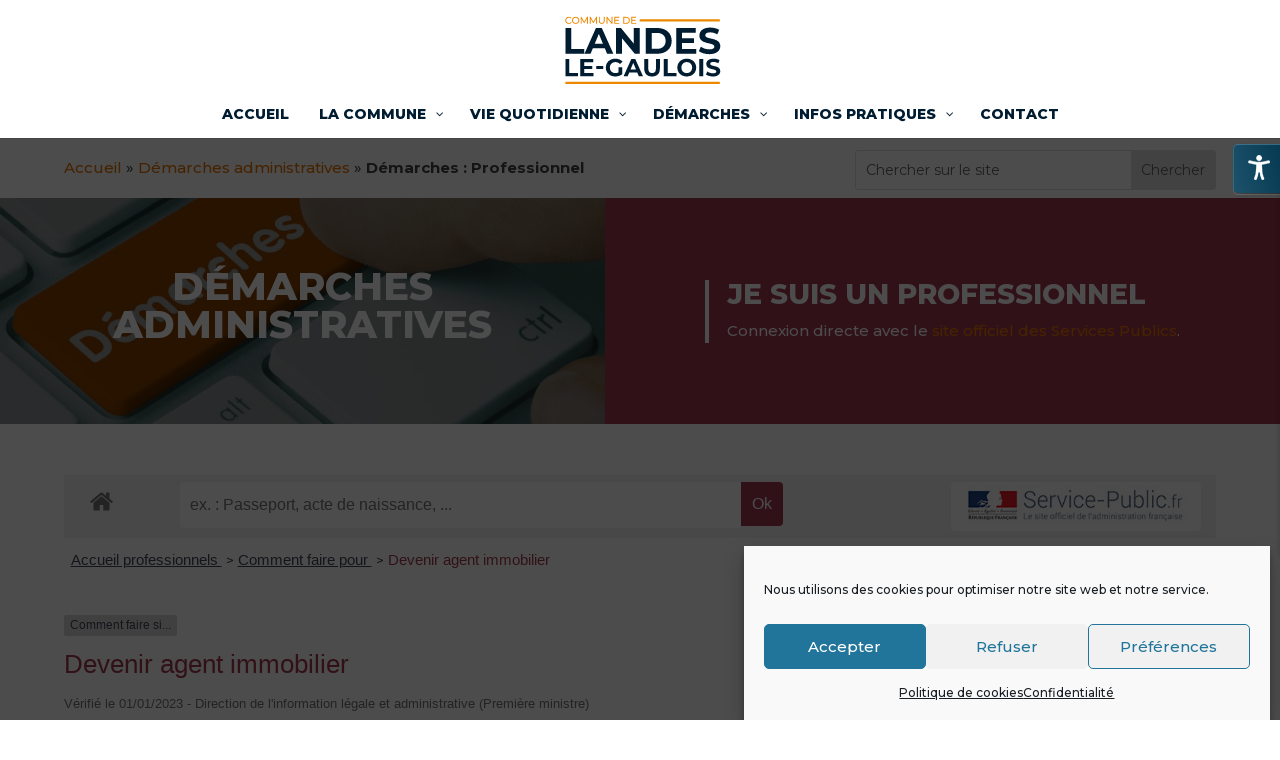

--- FILE ---
content_type: image/svg+xml
request_url: https://landes-le-gaulois.com/wp-content/uploads/2021/04/landes-le-gaulois-blanc.svg
body_size: 4725
content:
<svg xmlns="http://www.w3.org/2000/svg" viewBox="0 0 185 80"><g fill="#FFF"><path d="M11.185 8.268c-.566.586-1.269.871-2.149.871h-.001c-1.755 0-3.078-1.295-3.078-3.012 0-.835.311-1.599.877-2.153.566-.554 1.347-.86 2.2-.86.879 0 1.582.281 2.151.86l.113.115.736-.737-.103-.113c-.687-.753-1.723-1.167-2.918-1.167h-.001c-2.38.001-4.174 1.744-4.174 4.055.001 2.311 1.79 4.053 4.164 4.053h.001c1.196 0 2.237-.419 2.929-1.179l.103-.113-.738-.737-.112.117zM16.725 2.071h-.001c-1.162 0-2.225.411-2.994 1.156-.768.745-1.191 1.775-1.191 2.899.001 2.311 1.8 4.053 4.185 4.053h.001c1.154 0 2.213-.409 2.98-1.152.77-.745 1.194-1.777 1.194-2.904 0-2.31-1.794-4.052-4.174-4.052zm3.045 4.053c0 1.745-1.28 3.013-3.044 3.013h-.001c-1.777 0-3.067-1.266-3.067-3.012 0-.839.309-1.605.871-2.158.562-.552 1.341-.856 2.194-.856h.001c1.765.001 3.045 1.268 3.046 3.013zM29.747 2.133l-3.199 5.52-3.235-5.519-.919.001.002 7.977h1.097l-.002-5.665 2.758 4.691h.567l2.754-4.722.002 5.695h1.097l-.002-7.978zM40.194 2.13l-3.2 5.521-3.234-5.519h-.919l.001 7.978h1.097l-.001-5.665 2.757 4.69h.567l2.755-4.721.001 5.694h1.097l-.002-7.978zM48.724 2.128l.001 4.514c0 1.674-.716 2.488-2.191 2.488h-.001c-1.447 0-2.18-.837-2.181-2.487l-.001-4.514h-1.129l.001 4.547c0 1.122.299 1.998.887 2.604.575.592 1.39.891 2.423.891h.002c1.033 0 1.847-.301 2.419-.893.584-.605.88-1.482.88-2.604l-.001-4.547-1.109.001zM57.551 2.126l.002 5.915-4.698-5.914-.905.001.002 7.977h1.13l-.002-5.914 4.687 5.913h.905l-.002-7.978zM61.974 6.559l3.96-.002V5.548l-3.96.001-.001-2.403 4.442-.001-.001-1.021-5.571.001.002 7.978 5.735-.001v-1.02l-4.605.001zM74.306 2.122l-3.278.001.002 7.978 3.278-.001c1.24 0 2.305-.385 3.08-1.113.762-.716 1.182-1.738 1.182-2.876-.002-2.349-1.755-3.989-4.264-3.989zM77.45 6.11c0 .864-.297 1.603-.86 2.138-.573.544-1.378.832-2.326.832h-2.105l-.002-5.937 2.104-.001h.001c1.906.001 3.187 1.193 3.188 2.968zM81.194 9.078l-.001-2.524 3.961-.001-.001-1.01-3.96.002-.001-2.404 4.442-.001V2.12l-5.571.001.002 7.978 5.735-.002v-1.02z"/></g><g fill="#FFF"><path d="M26.551 38.754l-14.743.004-.006-23.857-6.804.002.007 29.401 21.547-.005zM52.593 44.292l7.14-.002L46.58 14.893l-6.72.002-13.098 29.404 6.972-.002 2.603-6.301 13.651-.003 2.605 6.299zM38.52 32.829l4.66-11.257 4.665 11.255-9.325.002zM89.765 44.284l-.007-29.401-6.721.001.005 17.851-14.621-17.847-5.628.001.007 29.401 6.72-.002-.004-17.85 14.663 17.847zM126.304 29.574c-.002-8.904-6.598-14.699-16.216-14.697l-13.357.003.007 29.401 13.357-.003c9.618-.001 16.211-5.799 16.209-14.704zm-16.547 9.119l-6.216.002-.004-18.229 6.216-.002c5.838-.001 9.661 3.484 9.663 9.112.001 5.628-3.821 9.115-9.659 9.117zM154.195 38.808l-16.003.004-.001-6.805 13.65-.003-.001-5.292-13.651.003-.001-6.384 15.457-.004-.002-5.46-22.219.006.007 29.401 22.765-.006zM181.747 35.651c-.002-10.795-17.096-7.052-17.097-12.47-.001-1.848 1.553-3.36 5.585-3.361 2.604-.001 5.419.755 8.149 2.308l2.099-5.167c-2.731-1.721-6.511-2.603-10.207-2.602-8.358.002-12.39 4.161-12.388 9.159.003 10.921 17.096 7.136 17.098 12.638 0 1.806-1.637 3.151-5.67 3.152-3.528.001-7.225-1.258-9.703-3.064l-2.309 5.125c2.605 2.015 7.309 3.4 11.971 3.399 8.4-.001 12.473-4.202 12.472-9.117z"/></g><g fill="#FFF"><path d="M4.998 50.26v19.681h14.424V66.23H9.553V50.26zM37.221 66.286H26.508v-4.555h9.138v-3.543h-9.138v-4.273h10.347V50.26H21.981v19.681h15.24zM40.258 58.217h7.957v3.514h-7.957zM62.189 53.802c1.996 0 3.655.703 5.089 2.221l2.924-2.699c-1.912-2.221-4.78-3.402-8.238-3.402-6.27 0-10.825 4.246-10.825 10.178 0 5.933 4.555 10.178 10.741 10.178 2.811 0 5.792-.872 7.957-2.502v-7.985h-4.161v5.764c-1.153.618-2.305.844-3.543.844-3.768 0-6.382-2.615-6.382-6.298 0-3.74 2.614-6.299 6.438-6.299zM77.879 65.724h9.138l1.743 4.217h4.78l-8.8-19.681h-4.498L71.47 69.942h4.667l1.742-4.218zm4.583-10.994l3.121 7.535h-6.242l3.121-7.535zM95.004 50.26v11.022c0 5.792 3.317 8.997 8.913 8.997 5.595 0 8.913-3.205 8.913-8.997V50.26h-4.499v10.853c0 3.739-1.603 5.286-4.386 5.286-2.755 0-4.386-1.547-4.386-5.286V50.26h-4.555zM131.753 66.23h-9.869V50.26h-4.554v19.681h14.423zM143.507 70.279c6.186 0 10.769-4.302 10.769-10.178s-4.583-10.178-10.769-10.178c-6.214 0-10.768 4.33-10.768 10.178-.001 5.847 4.554 10.178 10.768 10.178zm0-16.477c3.515 0 6.158 2.559 6.158 6.298s-2.643 6.298-6.158 6.298c-3.514 0-6.157-2.559-6.157-6.298-.001-3.739 2.642-6.298 6.157-6.298zM157.707 50.26h4.555v19.682h-4.555zM170.304 55.827c0-1.237 1.04-2.249 3.739-2.249 1.743 0 3.627.506 5.455 1.547l1.406-3.458c-1.828-1.153-4.358-1.743-6.832-1.743-5.595 0-8.294 2.784-8.294 6.129 0 7.31 11.443 4.78 11.443 8.463 0 1.209-1.096 2.109-3.796 2.109-2.362 0-4.836-.843-6.495-2.052l-1.546 3.43c1.743 1.35 4.892 2.277 8.013 2.277 5.623 0 8.351-2.812 8.351-6.101-.001-7.228-11.444-4.725-11.444-8.352z"/></g><path fill="#FFF" d="M89.765 4.736h91.476v2.746H89.765zM4.998 76.144h176.243v2.746H4.998z"/></svg>